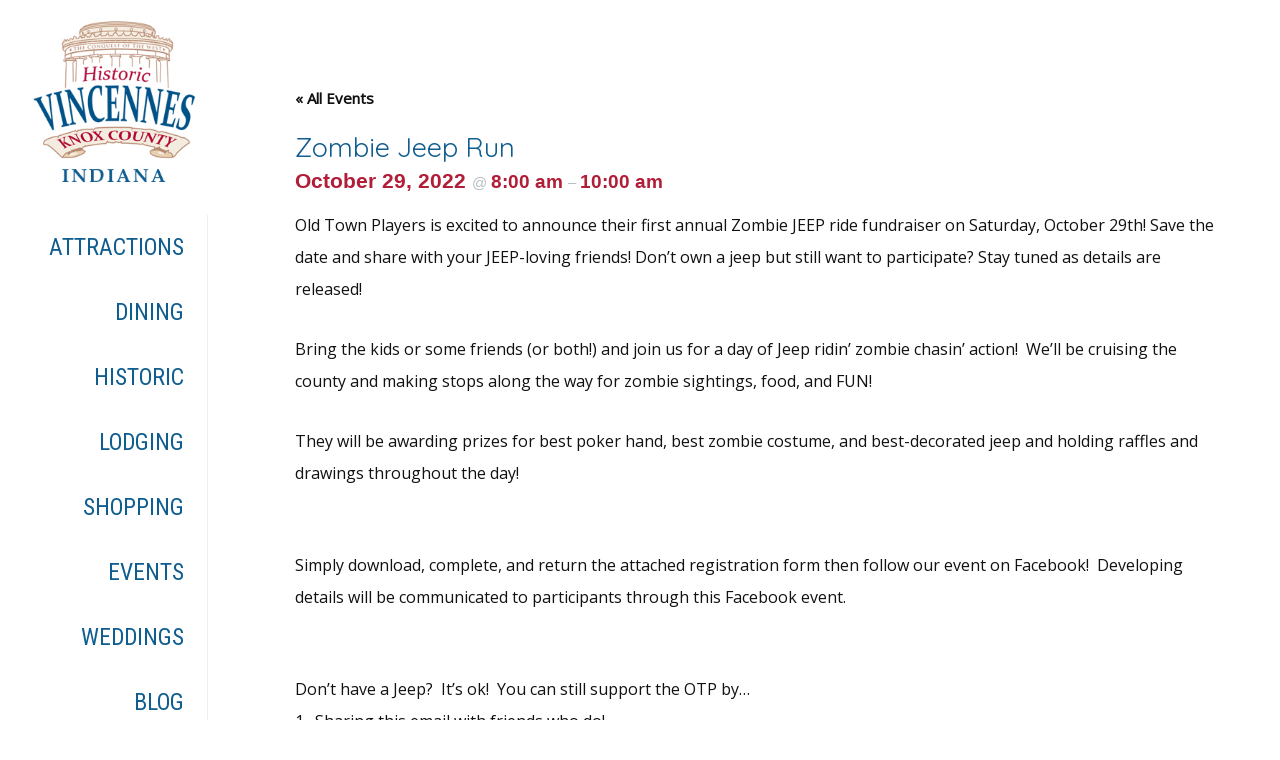

--- FILE ---
content_type: text/css
request_url: https://visitvincennes.org/wp-content/themes/vin2020/assets/css/style.css?ver=0.4
body_size: 34261
content:
@import url("https://fonts.googleapis.com/css?family=Open+Sans|Quicksand");
.has-vin-blue-color { color: #105d8f !important; }

.has-vin-red-color { color: #b21d38 !important; }

.has-vin-gray-blue-color { color: #98b1b8 !important; }

.has-vin-parchment-brown-color { color: #efe3da !important; }

/*fonts*/
.fa-file-word { color: #00a2ed; }

.fa-file-pdf { color: #f00; }

/*Easier breakpoint mixins*/
.has-vin-blue-color { color: #105d8f !important; }

.has-vin-red-color { color: #b21d38 !important; }

.has-vin-gray-blue-color { color: #98b1b8 !important; }

.has-vin-parchment-brown-color { color: #efe3da !important; }

/*fonts*/
.fa-file-word { color: #00a2ed; }

.fa-file-pdf { color: #f00; }

/*Easier breakpoint mixins*/
header.entry-header { position: relative; }

header.entry-header.blog-header { min-height: 150px; margin-top: 0; padding: 10% 5%; background-repeat: no-repeat; background-position: center; background-size: cover; border-radius: 0px 0px 4em 0px; }

h1.page-title { font-size: 3rem; margin-top: 2rem; margin-left: 20px; text-transform: uppercase; padding: 10px 20px; color: white; border: 2px dashed; display: inline-block; background: #98b1b8; font-weight: bold; -webkit-box-shadow: 0 0 0 6px #98b1b8; box-shadow: 0 0 0 6px #98b1b8; z-index: 2; margin: auto; text-shadow: 1px 1px 2px #d1d1d1; }

h1.page-title:first-letter { font-size: 3.5rem; }

.ribbon_wrapper { position: absolute; bottom: 30px; left: 30px; display: inline-block; }

.ribbon_back { background: #105d8f; position: absolute; width: 115%; height: 90%; left: -20px; bottom: -20px; }

.page-title.ast-archive-title { position: relative; }

.ast-advanced-headers div#content.site-content #main.site-main { margin-top: 0px; }

.ast-advanced-headers div#content.site-content #main.site-main article { margin-top: 0px; padding-top: 0px; }

.ast-advanced-headers .ast-advanced-headers-layout-1 .ast-container { background: rgba(255, 255, 255, 0.75); }

.ast-advanced-headers .ast-advanced-headers-layout-1 .ast-advanced-headers-wrap h1.ast-advanced-headers-title { font-weight: bold; display: inline-block; padding: 10px 20px; color: #105d8f; }

.has-vin-blue-color { color: #105d8f !important; }

.has-vin-red-color { color: #b21d38 !important; }

.has-vin-gray-blue-color { color: #98b1b8 !important; }

.has-vin-parchment-brown-color { color: #efe3da !important; }

/*fonts*/
.fa-file-word { color: #00a2ed; }

.fa-file-pdf { color: #f00; }

/*Easier breakpoint mixins*/
#secondary.secondary { margin: 2em 0 2em; padding: 0; border: none; }

#secondary.secondary > div { background: #fff; padding: 20px 20px; margin-right: 10px; }

#secondary.secondary h2.widget-title { font-weight: bold; font-size: 1.2rem; text-transform: uppercase; margin: 5px 0; border-bottom: 1px dashed #b21d38; }

#secondary.secondary ul li { list-style: none; }

#secondary.secondary .search-field { min-width: 240px; max-width: 100%; }

.has-vin-blue-color { color: #105d8f !important; }

.has-vin-red-color { color: #b21d38 !important; }

.has-vin-gray-blue-color { color: #98b1b8 !important; }

.has-vin-parchment-brown-color { color: #efe3da !important; }

/*fonts*/
.fa-file-word { color: #00a2ed; }

.fa-file-pdf { color: #f00; }

/*Easier breakpoint mixins*/
.ast-breadcrumbs-wrapper { font-family: 'Quicksand', sans-serif; text-transform: uppercase; }

@media (min-width: 768px) { .ast-breadcrumbs-wrapper { margin: 10px 0 0px 25px; } }

.ast-breadcrumbs-wrapper .ast-breadcrumbs { color: #105d8f; font-size: 1rem; /* &::after{ content:''; background:rgba($red,0.5); width:120px; height:4px; display:block; } */ }

.ast-breadcrumbs-wrapper .ast-breadcrumbs .trail-end { color: #10aec5; font-weight: bold; }

@media (min-width: 1028px) { .ast-breadcrumbs-wrapper .ast-breadcrumbs { font-size: inherit; } }

.has-vin-blue-color { color: #105d8f !important; }

.has-vin-red-color { color: #b21d38 !important; }

.has-vin-gray-blue-color { color: #98b1b8 !important; }

.has-vin-parchment-brown-color { color: #efe3da !important; }

/*fonts*/
.fa-file-word { color: #00a2ed; }

.fa-file-pdf { color: #f00; }

/*Easier breakpoint mixins*/
h2.entry-title { color: #b21d38; font-family: 'Quicksand', sans-serif !important; }

/* Post listings Styles */
article.archive-listing_image_off .post-content { grid-template-columns: 0 !important; }

.type-attractions .post-content { /*DEFAULT / MOBILE */ background: white; border-bottom: 1px solid #444; display: grid; grid-template-columns: 100%; grid-template-rows: 150px; grid-auto-rows: auto; margin-bottom: 2em; /*TABLET*/ /*DESKTOP*/ }

@media (min-width: 768px) { .type-attractions .post-content { grid-template-columns: 35% 65%; grid-template-rows: 100px 270px; -webkit-box-shadow: 0px 8px 20px 0px rgba(0, 0, 0, 0.25); box-shadow: 0px 8px 20px 0px rgba(0, 0, 0, 0.25); padding-bottom: 0px; } }

@media (min-width: 1028px) { .type-attractions .post-content { grid-template-columns: 40% 60%; grid-template-rows: 90px 260px; min-height: 310px; } }

.type-attractions .post-content .attraction_image { position: relative; display: block; background: #efe3da; grid-column: 1; /*CATEGORY TAG*/ }

@media (min-width: 544px) { .type-attractions .post-content .attraction_image { grid-row: 1; } }

@media (min-width: 768px) { .type-attractions .post-content .attraction_image { height: 100%; width: 100%; grid-row: 1 / 3; } }

.type-attractions .post-content .attraction_image figure { margin: 0 0 1rem; overflow: hidden; height: 100%; position: relative; /* MORE INFO LINK */ }

.type-attractions .post-content .attraction_image figure a:hover img { -webkit-transform: translate(-50%, -50%) scale(1); transform: translate(-50%, -50%) scale(1); }

.type-attractions .post-content .attraction_image figure a:hover div.more_info { visibility: visible; opacity: 100; -webkit-transform: translateY(0px); transform: translateY(0px); }

@media (min-width: 768px) { .type-attractions .post-content .attraction_image figure a img { position: absolute; left: 50%; top: 50%; -webkit-transform: translate(-50%, -50%) scale(1.1); transform: translate(-50%, -50%) scale(1.1); -webkit-backface-visibility: hidden; backface-visibility: hidden; height: 350px; width: auto; max-width: none; -webkit-transition: all 0.3s ease-in-out; transition: all 0.3s ease-in-out; } }

@media (min-width: 1028px) { .type-attractions .post-content .attraction_image figure a img { height: 350px; } }

.type-attractions .post-content .attraction_image figure div.more_info { position: absolute; top: 50%; left: 0; -webkit-transform: translateY(10px); transform: translateY(10px); text-align: center; opacity: 0; visibility: hidden; width: 100%; -webkit-transition: all 0.6s; transition: all 0.6s; z-index: 2; color: #fff; display: inline-block; }

.type-attractions .post-content .attraction_image figure div.more_info span { margin: 0px; padding: 0px; display: inline-block; background: rgba(178, 29, 56, 0.6); padding: 7px 15px; border-radius: 15px; }

.type-attractions .post-content .attraction_image small { position: absolute; right: 20px; top: 10px; background: rgba(16, 93, 143, 0.5); color: white; z-index: 3; padding: 10px; }

.type-attractions .post-content .attraction_title { font-family: 'Quicksand', sans-serif !important; padding: 0px 0px 5px 20px; line-height: 1rem; border-bottom: 1px solid #b21d38; color: #b21d38; align-self: center; grid-row: 2; }

@media (min-width: 768px) { .type-attractions .post-content .attraction_title { grid-row: 1; grid-column: 2; } }

.type-attractions .post-content .attraction_title h3 { margin: 10px 0 10px 0; line-height: 1.3rem; padding-right: 30px; }

.type-attractions .post-content .attraction_title h3 a { font-size: 1.25rem; font-weight: bold; color: #105d8f; }

@media (min-width: 768px) { .type-attractions .post-content .attraction_title h3 a { font-size: 1.5rem; } }

.type-attractions .post-content .attraction_title .details-address { font-size: 0.8em; }

@media (min-width: 768px) { .type-attractions .post-content .attraction_title .details-address { font-size: 15px; } }

.type-attractions .post-content .attraction_title .map_link { position: absolute; right: 12px; top: -8px; text-align: center; }

.type-attractions .post-content .attraction_title .map_link a { color: #d7312d; font-size: 1.15rem; }

.type-attractions .post-content .attraction_title .map_link a .map_text { font-weight: bold; display: none; }

.type-attractions .post-content .attraction_details { background: #d1d1d1; color: #222; grid-area: details; display: -webkit-box; display: -ms-flexbox; display: flex; -webkit-box-orient: vertical; -webkit-box-direction: normal; -ms-flex-direction: column; flex-direction: column; }

.type-attractions .post-content .attraction_details a { color: #222; }

.type-attractions .post-content .attraction_details > * { padding: 5px; -ms-flex-preferred-size: 50%; flex-basis: 50%; }

.type-attractions .post-content .entry-content { display: -webkit-box; display: -ms-flexbox; display: flex; -webkit-box-orient: vertical; -webkit-box-direction: normal; -ms-flex-direction: column; flex-direction: column; grid-row: 3; grid-column: 1; }

@media (min-width: 768px) { .type-attractions .post-content .entry-content { grid-row: 2; grid-column: 2; } }

.type-attractions .post-content .attraction_content { padding: 10px 20px; font-size: 0.9rem; display: -webkit-box; display: -ms-flexbox; display: flex; -webkit-box-orient: vertical; -webkit-box-direction: normal; -ms-flex-direction: column; flex-direction: column; height: 100%; }

.type-attractions .post-content .attraction_content span.read_more { font-weight: bold; text-transform: uppercase; -ms-flex-item-align: end; align-self: flex-end; margin-top: auto; }

.type-attractions .post-content .attraction_hours { padding: 10px; }

.type-attractions .post-content .attraction_footer { padding: 10px 20px; border-top: 1px solid #d1d1d1; background: rgba(152, 177, 184, 0.4); }

.type-attractions .post-content hr.bottom-hr { background-color: rgba(178, 29, 56, 0.36); margin-top: 30px; }

article.ast-article-single { background: #fff; }

@media (min-width: 1028px) { article.ast-article-single { padding: 20px; } }

article.ast-article-single header.entry-header { padding-bottom: 20px; }

@media (min-width: 768px) { article.ast-article-single header.entry-header { margin: 1rem 0 0.5rem 0; } }

article.ast-article-single header.entry-header .entry-title { position: relative; padding-bottom: 0.2rem; margin-bottom: 0.3rem; }

@media (min-width: 768px) { article.ast-article-single header.entry-header .entry-title { font-size: 2rem; } }

@media (min-width: 1028px) { article.ast-article-single header.entry-header .entry-title { font-size: 2.5rem; } }

article.ast-article-single header.entry-header .ast-single-post-order { position: relative; padding-bottom: 10px; }

article.ast-article-single header.entry-header .ast-single-post-order::after { content: ''; background: #105d8f; width: 20%; height: 3px; position: absolute; bottom: 0; left: 0; }

article.ast-article-single .map_link { float: right; font-size: 11px; }

article.ast-article-single h4 { font-weight: bold; margin: 15px 0 8px 0; }

article.ast-article-single h4::after { content: ''; width: 50px; height: 2px; background: #b21d38; display: block; }

article.ast-article-single .card { margin-bottom: 10px; }

article.ast-article-single .card .card-header { font-weight: bold; background: #d1d1d1; padding: 4px 10px; }

article.ast-article-single .card .card-body { padding: 10px 15px; border: 1px solid #d1d1d1; }

article.ast-article-single .ast-breadcrumbs-wrapper { margin: 10px 0; }

article.ast-article-single .single-description .post-thumb-img-content.post-thumb img { float: right; border: 1px solid #105d8f; width: 38%; margin-left: 25px; margin-bottom: 25px; margin-top: -25px; }

.acf-map { width: 100%; height: 400px; border: #105d8f solid 2px; margin: 20px 0; }

.acf-map img { max-width: inherit !important; }

.has-vin-blue-color { color: #105d8f !important; }

.has-vin-red-color { color: #b21d38 !important; }

.has-vin-gray-blue-color { color: #98b1b8 !important; }

.has-vin-parchment-brown-color { color: #efe3da !important; }

/*fonts*/
.fa-file-word { color: #00a2ed; }

.fa-file-pdf { color: #f00; }

/*Easier breakpoint mixins*/
/*EVENTS*/
ul.tribe-related-events h3.tribe-related-events-title { font-size: 1rem; }

div.datepicker-dropdown { background: #fff !important; }

.tribe-mini-calendar { background: #efefef; }

.tribe-mini-calendar thead.tribe-mini-calendar-nav td { background: #b21d38; line-height: 2.5; border-color: #d3d3d3; }

.tribe-mini-calendar thead .tribe-mini-calendar-dayofweek { background: #105d8f; line-height: 1.5; border-color: #d3d3d3; }

.tribe-mini-calendar td { background: #fff; }

.tribe-mini-calendar td.tribe-events-present { background: #b21d38; }

.tribe-mini-calendar td.tribe-events-present span { color: #fff; }

.tribe-mini-calendar .tribe-mini-calendar-no-event { background: #eee; color: #105d8f; }

.tribe-mini-calendar .tribe-mini-calendar-day-link { background: #105d8f; }

.tribe-mini-calendar .tribe-mini-calendar-day-link:hover { background: #b21d38 !important; }

.tribe-mini-calendar .tribe-mini-calendar-day-link:before { left: inherit; }

.tribe-mini-calendar .tribe-events-othermonth { background: #ddd; border-color: #fff; }

.tribe-mini-calendar .tribe-events-othermonth .tribe-mini-calendar-no-event { color: #999; background: #ddd; }

.tribe-mini-calendar .tribe-events-has-events div[id*=daynum-] a:before { bottom: 2px; right: 2px; }

.tribe-mini-calendar-list-wrapper .tribe-mini-calendar-event .tribe-event-image { overflow: hidden; max-height: 150px; -webkit-box-flex: 1; -ms-flex: 1; flex: 1; margin-bottom: 4px; }

.tribe-mini-calendar-list-wrapper .tribe-mini-calendar-event .tribe-event-details { -webkit-box-flex: 4; -ms-flex: 4; flex: 4; line-height: 1.25; padding-bottom: 10px; }

.tribe-mini-calendar-list-wrapper .tribe-mini-calendar-event .tribe-event-details .tribe-events-duration { font-weight: bold; color: #b21d38; font-size: 0.85rem; }

.tribe-mini-calendar-list-wrapper .tribe-mini-calendar-event .tribe-event-details .tribe-events-location { font-size: 0.85rem; font-weight: bold; }

.tribe-mini-calendar-list-wrapper .tribe-mini-calendar-event .tribe-event-details .tribe-events-location a { color: #b21d38; }

.tribe-mini-calendar-list-wrapper .tribe-mini-calendar-event h4.tribe-events-title { line-height: 1; margin-bottom: 6px; }

.tribe-mini-calendar-list-wrapper .tribe-mini-calendar-event .date-block { width: inherit; -webkit-box-flex: 1; -ms-flex: 1; flex: 1; -ms-flex-preferred-size: 50px; flex-basis: 50px; padding: 0px; margin: 0px; display: none; }

.tribe-mini-calendar-list-wrapper .tribe-mini-calendar-event .date-block .list-date { width: 100%; }

.tribe-events-single { /* 	.tribe-events-back { margin-top: -36px; } */ }

.tribe-events-single div.tribe-events-single-event-description.tribe-events-content h4 { font-size: 1.3em !important; }

.tribe-events-single div.tribe-events-single-event-description.tribe-events-content h3 { font-size: 1.5em !important; }

.tribe-events-single div.tribe-events-single-event-description.tribe-events-content ul li { margin-bottom: 5px !important; }

.tribe-events-single .tribe-events-single-event-title { color: #105d8f !important; }

.tribe-events-single .tribe-events-event-image { float: left; margin: 5px 35px 10px 0; }

.tribe-events-single .tribe-events-schedule { margin: 0.5em 0 1em 0; }

.tribe-events-single .tribe-events-schedule h2 { color: #b21d38; }

.tribe-events-single .tribe-events-event-meta { background: rgba(152, 177, 184, 0.25); border-color: #98b1b8; }

.tribe-events-single .tribe-events-meta-group-details { width: inherit; }

.tribe-event-schedule-details { color: #b21d38; }

/*List view*/
.tribe-mini-calendar-event { margin: 0px; padding: 0px; border: 0px; border-bottom: 1px solid #105d8f; display: -webkit-box; display: -ms-flexbox; display: flex; }

.tribe-mini-calendar-event div.list-date { background: #105d8f; margin: 0px 3% 0px 0; border-bottom: 1px solid #10aec5; }

.tribe-mini-calendar-event div.list-date .list-dayname { font-size: 0.5em; background: none; color: white; }

.tribe-mini-calendar-event div.list-date .list-daynumber { font-size: 1.5rem; padding: 5px 0; }

.tribe-mini-calendar-event .tribe-events-duration { font-size: 0.9rem; }

.tribe-mini-calendar-event h2.tribe-events-title { font-family: "Open Sans"; font-size: 1.1rem; padding-top: 3px; }

.tribe-mini-calendar-event h2.tribe-events-title a { color: #b21d38; }

.type-tribe_events:nth-child(even) .tribe-mini-calendar-event { background: rgba(16, 174, 197, 0.2); }

.type-tribe_events:nth-child(even) .tribe-mini-calendar-event h2.tribe-events-title a { color: #105d8f; }

.type-tribe_events:last-of-type .tribe-mini-calendar-event { border: none; }

.type-tribe_events:last-of-type .tribe-mini-calendar-event div.list-date { border: none; }

.tribe-mini-calendar-list-wrapper .type-tribe_events { margin: 0px 0px 0px; }

/*SIDEBAR LIST VIEW*/
.tribe-common-l-container.tribe-events-l-container { padding-top: 10px; }

.tribe-common--breakpoint-medium.tribe-events .tribe-events-l-container { padding-top: 10px; }

/* .tribe-common--breakpoint-medium.tribe-events .tribe-events-calendar-list__event-row>.tribe-common-g-col{
	padding-bottom:10px;
	border-bottom:1px solid #cdcdcd;
} */
/** The Events Calendar Pro Full Stylesheet (Some of these styles may override your current theme's styles) To add your own custom styles, create a stylesheet with the name tribe-events-pro.css in the tribe-events/pro/ directory of your theme. Your new stylesheet will be loaded after our own stylesheet. To replace our stylesheet altogether, you can use the 'tribe_events_pro_stylesheet_url' filter. @package TribeEventsCalendarPro */
.has-vin-blue-color { color: #105d8f !important; }

.has-vin-red-color { color: #b21d38 !important; }

.has-vin-gray-blue-color { color: #98b1b8 !important; }

.has-vin-parchment-brown-color { color: #efe3da !important; }

/*fonts*/
.fa-file-word { color: #00a2ed; }

.fa-file-pdf { color: #f00; }

/*Easier breakpoint mixins*/
/** Presentational classes to separate elements in a list-like view. The 's', 'm' and 'l' suffixes indicate the size of the spacing between the elements: small, medium and large. */
.tribe-section-s { padding: 5px 0; }

.tribe-section-s:first-of-type { padding-top: 0; }

.tribe-section-s:last-of-type { padding-bottom: 0; }

.tribe-section-m { padding: 10px 0; }

.tribe-section-m:first-of-type { padding-top: 0; }

.tribe-section-m:last-of-type { padding-bottom: 0; }

.tribe-section-l { padding: 20px 0; }

.tribe-section-l:first-of-type { padding-top: 0; }

.tribe-section-l:last-of-type { padding-bottom: 0; }

.tribe-events-user-recurrence-toggle { clear: both; display: block; font-size: 12px; font-style: italic; margin-bottom: 15px; text-align: center; }

.tribe-events-user-recurrence-toggle label:hover { cursor: pointer; }

.tribe-events-user-recurrence-toggle input { margin-right: 5px; }

/* = Week Grid Template Styles
   @ Template: Week.php
=============================================*/
/* grid structure */
.tribe-events-grid { border: 1px solid #bbb; -webkit-box-sizing: border-box; box-sizing: border-box; font-size: 12px; margin: 0 auto .6em; position: relative; width: 100%; }

.tribe-events-grid * { -webkit-box-sizing: border-box; box-sizing: border-box; }

.tribe-events-grid .tribe-scroller { height: 500px; overflow: hidden; position: relative; width: 100%; }

.tribe-events-grid .tribe-scroller > .scroller-content { bottom: 0; left: 0; overflow: scroll; overflow-x: hidden; position: absolute; right: 0; top: 0; }

.tribe-events-grid .tribe-scroller > .scroller-content:focus { outline: thin dotted; }

.tribe-events-grid .tribe-scroller > .scroller-content::-webkit-scrollbar { display: none; }

.tribe-events-grid .tribe-scroller > .scroller-pane { background: rgba(0, 0, 0, 0.25); border-radius: 5px; bottom: 0; opacity: .01; position: absolute; right: 0; top: 0; -webkit-transition: .2s; transition: .2s; visibility: hidden\9; /* Target only IE7 and IE8 with this hack */ width: 10px; z-index: 1000; }

.tribe-events-grid .tribe-scroller > .scroller-pane > .scroller-slider { background: #444; background: rgba(0, 0, 0, 0.5); border-radius: 3px; margin: 0 1px; position: relative; }

.tribe-events-grid .tribe-scroller:hover > .scroller-pane, .tribe-events-grid .scroller-pane.active { opacity: .99; visibility: visible\9; /* Target only IE7 and IE8 with this hack */ }

.tribe-events-grid .has-scrollbar > .scroller-content::-webkit-scrollbar { display: block; }

.tribe-events-grid .tribe-grid-content-wrap .column { border-left: 1px solid #bbb; display: inline-block; float: left; text-align: center; vertical-align: top; width: 14.2857%; zoom: 1; }

.tribe-events-grid .type-tribe_events { padding: 4px; }

.tribe-events-grid .type-tribe_events.hentry { -webkit-box-shadow: none; box-shadow: none; }

.tribe-events-grid div[id*='tribe-events-event-'] { visibility: hidden; }

.tribe-events-grid .type-tribe_events h3.entry-title { color: #333; font-size: 12px; height: 100%; letter-spacing: 0; line-height: 1.25; margin: 0; overflow: hidden; padding: 4px 6px; text-align: left; text-transform: none; }

.tribe-events-grid .type-tribe_events a { color: #333; display: block; font-size: 12px; height: 100%; line-height: 1.25; outline: none; overflow: hidden; padding: 0; width: 100%; }

.tribe-events-grid .tribe-grid-content-wrap .column { position: relative; }

/* grid header */
.tribe-grid-header { background-color: #ddd; border-bottom: 1px solid #bbb; }

.tribe-grid-header .column { letter-spacing: 1px; padding: 1em 0; text-align: center; text-transform: uppercase; }

.tribe-grid-header .column a { color: #333; font-weight: bold; }

/* columns & structure */
.tribe-week-grid-wrapper { height: 500px; overflow-y: scroll; position: relative; }

.scroller-pane.flashed { opacity: .99; visibility: visible\9; /* Target only IE7 and IE8 with this hack */ }

.tribe-grid-body { overflow: visible; position: relative; }

.tribe-grid-body .tribe-events-week-hourly-single { margin: 4px; }

.tribe-grid-body .type-tribe_events { height: 100%; width: 100%; }

.tribe-grid-body div[id*='tribe-events-event-'] { font-weight: bold; line-height: 1.25; position: absolute; width: 94%; z-index: 3; }

.tribe-grid-body div[id*='tribe-events-event-']:hover { z-index: 4; background: rgba(221, 221, 221, 0.9); border-color: #aaa; }

.tribe-week-grid-hours { background-color: #fff; position: relative; z-index: 20; }

.tribe-events-grid .column.first, .tribe-week-grid-hours { border-left: 0; float: left; margin-right: -40px; width: 40px; }

.tribe-events-grid .column.first div, .tribe-week-grid-hours div { font-size: 10px; font-weight: bold; height: 60px; line-height: 1.25; position: relative; text-align: center; text-transform: uppercase; }

.tribe-grid-content-wrap { float: left; padding-left: 40px; width: 100%; }

.tribe-grid-allday .tribe-events-week-allday-single, .tribe-grid-body .tribe-events-week-hourly-single { background-color: #e6e6e6; background-color: rgba(221, 221, 221, 0.75); border: 1px solid #ccc; border-radius: 3px; cursor: pointer; width: 100%; }

.tribe-grid-allday .column { padding: 4px; }

.tribe-grid-allday .tribe-events-week-allday-single:hover, .tribe-grid-body .type-tribe_events .tribe-events-week-hourly-single:hover { background-color: #e2e2e2; background-color: rgba(221, 221, 221, 0.85); }

/* All day */
.tribe-grid-allday { background-color: #f9f9f9; border-bottom: 1px solid #bbb; position: relative; }

.tribe-grid-allday .column { min-height: 60px; }

.tribe-grid-allday .column.first { top: 0; }

.tribe-grid-allday .type-tribe_events { margin: 0; position: relative; }

.tribe-grid-allday .type-tribe_events h3.entry-title { padding: 0; /* Truncated all day titles */ }

.tribe-grid-allday .type-tribe_events h3.entry-title a.url { display: inline-block; overflow: hidden; padding: 8px 6px; position: relative; text-overflow: ellipsis; white-space: nowrap; z-index: 1; zoom: 1; }

.tribe-grid-allday .type-tribe_events.tribe-dayspan2 > div { width: 200%; }

.tribe-grid-allday .type-tribe_events.tribe-dayspan3 > div { width: 300%; }

.tribe-grid-allday .type-tribe_events.tribe-dayspan4 > div { width: 400%; }

.tribe-grid-allday .type-tribe_events.tribe-dayspan5 > div { width: 500%; }

.tribe-grid-allday .type-tribe_events.tribe-dayspan6 > div { width: 600%; }

.tribe-grid-allday .type-tribe_events.tribe-dayspan7 > div { width: 700%; }

/* Tooltip */
.tribe-events-grid div[id*='tribe-events-tooltip-'] { text-align: left; }

.tribe-week-grid-wrapper div[id*='tribe-events-tooltip-'] { cursor: default !important; }

.tribe-grid-body .tribe-events-tooltip .tribe-events-event-body { position: relative; }

.tribe-grid-body .tribe-events-tooltip .tribe-events-arrow { background-position: -33px 0; bottom: auto; height: 18px; left: -11px; top: 6px; width: 11px; }

.tribe-grid-body .tribe-events-right .tribe-events-tooltip .tribe-events-arrow { background-position: -20px 0; left: auto; right: -11px; }

/* Specific Classes */
.tribe-events-grid .tribe-grid-header .tribe-week-today { background-color: #666; color: #fff; }

/* Week view grid background */
.tribe-week-grid-outer-wrap { position: relative; z-index: 2; }

.tribe-week-grid-inner-wrap { position: absolute; width: 100%; }

.tribe-week-grid-block { height: 60px; margin: 0; padding: 0; }

.tribe-week-grid-block div { border-bottom: 1px dotted #ddd; border-top: 1px solid #ddd; height: 30px; margin-bottom: 30px; }

/* = Photo View Template Styles
   @ Template: Photo.php
=============================================*/
.tribe-events-photo-grid-sizer { width: 32%; }

/* CSS3 Transitions */
#tribe-events-content.tribe-events-list { padding: 1px 0; }

.tribe-events-photo-gutter-sizer { width: 2%; }

.isotope, .isotope .isotope-item { -webkit-transition-duration: .2s; transition-duration: .2s; }

#tribe-events-photo-events { -webkit-transition-property: height; transition-property: height; }

#tribe-events-photo-events.isotope { opacity: 0; }

#tribe-events-photo-events .isotope-item { -webkit-transition: .2s ease-in; transition: .2s ease-in; }

#tribe-events-photo-events.photo-hidden { opacity: 0; }

#tribe-events-photo-events .tribe-events-photo-event { border-bottom: 0; -webkit-box-sizing: border-box; box-sizing: border-box; margin-bottom: 20px; padding: 0; width: 32%; }

#tribe-events-photo-events .tribe-events-photo-event:before, #tribe-events-photo-events .tribe-events-photo-event:after { content: ''; display: table; }

#tribe-events-photo-events .tribe-events-photo-event:after { clear: both; }

#tribe-events-photo-events .tribe-event-featured .tribe-events-photo-event-wrap { color: #eee; }

#tribe-events-photo-events .tribe-event-featured .tribe-events-list-event-title { margin-top: 0; }

#tribe-events-photo-events .tribe-event-featured .tribe-events-event-image { margin: 0; }

.tribe-events-venue-widget .tribe-event-featured { background: #b21d38 !important; }

.tribe-events-venue-widget .tribe-event-featured .tribe-event-title a, .tribe-events-venue-widget .tribe-event-featured .tribe-events-title a, .tribe-events-venue-widget .tribe-event-featured .tribe-events-list-event-title a { color: #fff; }

.tribe-events-venue-widget .tribe-event-featured .tribe-events-duration, .tribe-events-venue-widget .tribe-event-featured .tribe-events-event-meta { color: rgba(255, 255, 255, 0.9) !important; font-weight: normal; }

.tribe-events-venue-widget .tribe-event-featured .tribe-events-content { color: rgba(255, 255, 255, 0.9) !important; }

.tribe-events-venue-widget .tribe-event-featured a { color: rgba(255, 255, 255, 0.7); }

.tribe-events-venue-widget .tribe-event-featured a:active, .tribe-events-venue-widget .tribe-event-featured a:hover { color: rgba(255, 255, 255, 0.9); }

.tribe-events-venue-widget ol li { list-style: none; margin-bottom: .5rem; }

.tribe-events-venue-widget .tribe-list-widget { margin-left: 0; }

.tribe-events-venue-widget .type-tribe_events { border: 0; border-bottom: 1px dotted #2f2f2f; padding-bottom: 10px; margin-bottom: 5px; padding: 0; }

.tribe-events-venue-widget .tribe-venue-widget-list { font-size: 13px; line-height: 1.6; }

.tribe-events-venue-widget .tribe-event-title { font-size: 14px; font-weight: bold; line-height: 18px; margin-top: 0; margin-bottom: 10px; padding-top: .75em; }

.tribe-events-venue-widget .duration { font-weight: bold; }

.tribe-events-venue-widget .tribe-event-featured { background: #b21d38; padding-bottom: .75em; }

.tribe-events-venue-widget .tribe-event-featured .tribe-event-image { margin-left: -1.5em; margin-right: -1.5em; }

.type-tribe_events.tribe-events-photo-event .tribe-events-photo-event-wrap { border: 1px solid #eee; border-bottom: 1px solid #ddd; }

/** This prevents Isotope conflicting not showing events We need to use !important here because we have no control over how Isotope creates the opacity on their script, which requires the usage of !important. */
.tribe-mobile #tribe-events-photo-events, .tribe-mobile #tribe-events-photo-events.photo-hidden { opacity: 1 !important; }

.photo-loader { left: 50%; position: absolute; top: 200px; }

/* Tile Styling */
.tribe-events-photo-event { padding: 4%; position: relative; -webkit-transition: .1s ease-in; transition: .1s ease-in; }

.tribe-events-photo-event-wrap { background: #fafafa; }

.tribe-events-photo-event-wrap:hover { background: #fff; -webkit-box-shadow: rgba(0, 0, 0, 0.1) 0 0 10px; box-shadow: rgba(0, 0, 0, 0.1) 0 0 10px; }

.tribe-event-featured .tribe-events-photo-event-wrap { background: #b21d38; color: white; }

.tribe-event-featured .tribe-events-photo-event-wrap a { color: white; }

.tribe-events-list .tribe-events-loop .tribe-events-photo-event .entry-title a { -webkit-transition: .2s ease-in; transition: .2s ease-in; }

.tribe-events-list .tribe-events-loop .tribe-events-photo-event .tribe-events-event-image { float: none; margin: 0; width: 100%; }

.tribe-events-list .tribe-events-loop .tribe-events-photo-event .tribe-events-event-cost { display: none; }

.tribe-events-list .tribe-events-loop .tribe-events-photo-event .date-divider { padding: 0 5px; }

.tribe-events-list .tribe-events-loop .tribe-events-photo-event .tribe-events-event-details { float: none; padding: 15px; word-wrap: break-word; }

.tribe-events-list .tribe-events-loop .tribe-events-photo-event .tribe-events-list-event-description { float: none; margin-top: 10px; }

.tribe-events-list .tribe-events-loop .tribe-events-photo-event .tribe-events-event-meta .recurringinfo { display: block; margin: 8px 0 0; }

.tribe-events-list .tribe-events-loop .type-tribe_events .tribe-events-event-meta { margin: 0 0 8px 0; padding-right: 0; }

.tribe-events-photo #tribe-events-content .tribe-events-list-event-description p, .tribe-events-loop .tribe-events-photo-event .time-details { margin-bottom: 0; }

.tribe-events-photo #tribe-events-content .tribe-events-list-event-description p { line-height: 1.45; }

.tribe-events-photo #tribe-events-content .tribe-events-list-event-description p.tribe-event-categories { font-size: 13px; margin-top: 1em; }

.tribe-events-loop .tribe-events-photo-event .recurringinfo .tribe-events-divider { display: none; }

.tribe-events-list #tribe-events-photo-events .tribe-events-event-details .tribe-events-list-event-title { font-size: 1.2em; line-height: 1.2; margin-bottom: 10px; padding-right: 0; }

.tribe-events-photo .tribe-events-ical { clear: both; }

/* = Map View Template Styles
   @ Template: Map.php
=============================================*/
#tribe-geo-map-wrapper { background: #eee; border: 1px solid #ddd; margin-bottom: 20px; padding: 2px; position: relative; z-index: 2; }

#tribe-geo-map { height: 400px; position: relative; width: 100%; z-index: 3; }

#tribe-geo-map label { display: inline; width: auto; }

#tribe-geo-map img { max-width: none; }

#tribe-geo-options { background: #fff; border: 1px solid #b9b9b9; margin-top: 12px; padding: 10px; position: absolute; top: auto; z-index: 9999; }

#tribe-geo-options:before, #tribe-geo-options:after { border-bottom: 8px solid #b9b9b9; border-left: 8px solid transparent; border-right: 8px solid transparent; content: ''; height: 0; left: 10px; position: absolute; top: -9px; width: 0; z-index: 9999; }

#tribe-geo-options:after { border-bottom-color: #fff; top: -8px; }

.tribe-bar-collapse #tribe-geo-options { left: auto; position: relative; top: auto; }

.tribe-bar-collapse #tribe-geo-options:before, .tribe-bar-collapse #tribe-geo-options:after { display: none; }

/* tribe geo location option links (displayed when multiple locations found) */
#tribe-geo-results .tribe-events-map-event-title, #tribe-geo-options .tribe-events-map-event-title { color: #222; font-size: 18px; font-weight: bold; line-height: 1em; margin: 0 0 6px; padding: 0; }

#tribe-geo-options { display: none; margin-bottom: 20px; }

.tribe-geo-option-link { border-bottom: 1px solid #eee; color: #444; display: block; padding: 3px 6px; text-decoration: none; -webkit-transition: .1s ease-in-out; transition: .1s ease-in-out; }

.tribe-geo-option-link:hover { background: #f5f5f5; }

.tribe-geo-option-link:hover, .tribe-geo-option-link:focus { text-decoration: none; }

.tribe-option-loaded, .tribe-geo-option-link.tribe-option-loaded:hover { background: #666; color: #fff; }

.tribe-bar-collapse .tribe-geo-option-link { padding: 10px; }

.timer { color: red; margin: 20px 0; text-align: center; width: 100%; }

#tribe-geo-results .tribe-event-featured { background: #b21d38 !important; }

#tribe-geo-results .tribe-event-featured .tribe-event-title a, #tribe-geo-results .tribe-event-featured .tribe-events-title a, #tribe-geo-results .tribe-event-featured .tribe-events-list-event-title a { color: #fff; }

#tribe-geo-results .tribe-event-featured .tribe-events-duration, #tribe-geo-results .tribe-event-featured .tribe-events-event-meta { color: rgba(255, 255, 255, 0.9) !important; font-weight: normal; }

#tribe-geo-results .tribe-event-featured .tribe-events-content { color: rgba(255, 255, 255, 0.9) !important; }

#tribe-geo-results .tribe-event-featured a { color: rgba(255, 255, 255, 0.7); }

#tribe-geo-results .tribe-event-featured a:active, #tribe-geo-results .tribe-event-featured a:hover { color: rgba(255, 255, 255, 0.9); }

#tribe-geo-results #tribe_events_filters_wrapper { display: none; }

#tribe-geo-results #tribe-events-content { float: none; width: 100%; }

#tribe-geo-results .tribe-event-featured .tribe-events-map-event-title { margin-top: 1.5rem; }

.tribe-events-distance { background-color: #666; border-radius: 3px; color: #fff; display: inline-block; font-size: 14px; font-weight: bold; margin: 2.5em 0 1em 0; padding: 6px 10px; }

/* = View Loading / Pagination Styles
   @ Template: Map.php & Photo.php
=============================================*/
#tribe-geo-loading { background: rgba(255, 255, 255, 0.2); background: #fff; display: none; height: 100%; left: 0; position: absolute; top: 0; -webkit-transition: all 1s linear; transition: all 1s linear; width: 100%; z-index: 4; }

#tribe-geo-loading img { left: 50%; margin: -16px 0 0 -16px; position: absolute; top: 50%; }

/* = Single Venue Template Styles (Pro Version)
   @ Template: single-venue.php
=============================================*/
.tribe-events-venue .tribe-events-map-wrap { background: #eee; border: 1px solid #ddd; border-radius: 3px; float: right; margin: 5px 0 30px 30px; padding: 5px; width: 50%; }

.tribe-events-venue h3.tribe-events-upcoming { font-size: 1.3em; margin-bottom: 30px; }

.tribe-events-venue .tribe-events-user-recurrence-toggle { display: none; }

.tribe-events-venue .tribe-events-event-meta { border: 0; }

.tribe-events-venue .tribe-events-venue-meta { border-bottom: 1px solid #ddd; margin: 0 0 30px 0; padding: 0 0 30px 0; }

#tribe-events-content.tribe-events-venue { padding: 0; }

.tribe-events-venue-meta h2.entry-title { display: inline; font-size: 1.4em; line-height: 1.4; margin: 0; padding: 0; }

.tribe-events-venue-meta address { font-style: normal; font-weight: bold; margin: 0; }

.tribe-events-venue address.venue-address { display: block; }

.tribe-events-venue address.venue-address span { line-height: 1; margin: 5px 0; }

.tribe-events-venue address.venue-address span.tel, .tribe-events-venue address.venue-address span.url { display: block; }

.tribe-events-venue .tribe-venue-description { margin: 3% 0 0; }

/* = Single Organizer Template Styles (Pro Version)
   @ Template: Single_Organizer.php
=============================================*/
#tribe-events-content.tribe-events-organizer { padding: 0; }

.single-tribe_organizer .tribe_organizer h2.entry-title { font-size: 1.6em; margin: 0 0 .5em 0; padding: 0; }

.tribe-events-organizer .tribe-events-event-meta { border: 0; }

.tribe-events-organizer .tribe-events-organizer-meta { border-bottom: 1px solid #ddd; margin-bottom: 30px; padding-bottom: 30px; }

.tribe-events-organizer address.organizer-address { font-style: normal; font-weight: bold; margin-bottom: 1.25em; word-wrap: break-word; }

.tribe-events-organizer address.organizer-address span { line-height: 1; white-space: pre; }

.tribe-events-organizer .tribe-organizer-description { margin-bottom: 1em; }

.tribe-events-organizer .tribe-events-divider { margin: 0 10px; }

.tribe-events-organizer .tribe-events-user-recurrence-toggle { display: none; }

/* = Related Events
   @ Template: Single_Event.php
=============================================*/
.related-events-title { font-size: 18px; line-height: 1.4; }

ul.related-events { display: block; margin: 0; }

ul.related-events li { display: block; float: left; list-style-type: none; min-width: 160px; position: relative; vertical-align: text-bottom; }

.related-event-date { font-size: .75em; text-transform: uppercase; }

.tribe-events-related-events-title { font-size: 1.4em; margin-bottom: 2%; }

.tribe-events-single ul.tribe-related-events, .post .tribe-events-single ul.tribe-related-events { border: none; margin: 0 0 8% 0; padding: 0; }

.tribe-events-single ul.tribe-related-events li { background: #fafafa; border: 1px solid #eee; border-radius: 3px; -webkit-box-sizing: border-box; box-sizing: border-box; float: left; font-size: .9em; font-weight: normal; list-style: none; margin: 0 4% 2% 0; padding: 0; width: 29.3333%; }

.tribe-events-single ul.tribe-related-events li .date-divider { padding: 0 5px; }

.tribe-events-single ul.tribe-related-events li .tribe-related-event-info { padding: 8%; }

.tribe-events-single ul.tribe-related-events .tribe-related-events-thumbnail img { border: none; height: auto; margin: 0; max-width: 100%; padding: 0; width: 100%; }

.tribe-events-single ul.tribe-related-events .tribe-related-events-title { font-size: 16px; line-height: 1.5; margin: 0 0 10px 0; }

.tribe-events-single ul.tribe-related-events .recurringinfo { display: block; margin: 4% 0; }

.tribe-events-single ul.tribe-related-events .recurringinfo .tribe-events-divider { display: none; }

/* = Events Calendar Widget Styles (Sidebar)
   @ Template: widgets/list-widget.php
=============================================*/
.tribe-mini-calendar-list-wrapper .type-tribe_events { margin: 0; padding: 0; }

.tribe-mini-calendar-list-wrapper .tribe-event-featured, .tribe-events-adv-list-widget .tribe-event-featured { background: #b21d38 !important; }

.tribe-mini-calendar-list-wrapper .tribe-event-featured .tribe-event-title a, .tribe-mini-calendar-list-wrapper .tribe-event-featured .tribe-events-title a, .tribe-mini-calendar-list-wrapper .tribe-event-featured .tribe-events-list-event-title a, .tribe-events-adv-list-widget .tribe-event-featured .tribe-event-title a, .tribe-events-adv-list-widget .tribe-event-featured .tribe-events-title a, .tribe-events-adv-list-widget .tribe-event-featured .tribe-events-list-event-title a { color: #fff; }

.tribe-mini-calendar-list-wrapper .tribe-event-featured .tribe-events-duration, .tribe-mini-calendar-list-wrapper .tribe-event-featured .tribe-events-event-meta, .tribe-events-adv-list-widget .tribe-event-featured .tribe-events-duration, .tribe-events-adv-list-widget .tribe-event-featured .tribe-events-event-meta { color: rgba(255, 255, 255, 0.9) !important; font-weight: normal; }

.tribe-mini-calendar-list-wrapper .tribe-event-featured .tribe-events-content, .tribe-events-adv-list-widget .tribe-event-featured .tribe-events-content { color: rgba(255, 255, 255, 0.9) !important; }

.tribe-mini-calendar-list-wrapper .tribe-event-featured a, .tribe-events-adv-list-widget .tribe-event-featured a { color: rgba(255, 255, 255, 0.7); }

.tribe-mini-calendar-list-wrapper .tribe-event-featured a:active, .tribe-mini-calendar-list-wrapper .tribe-event-featured a:hover, .tribe-events-adv-list-widget .tribe-event-featured a:active, .tribe-events-adv-list-widget .tribe-event-featured a:hover { color: rgba(255, 255, 255, 0.9); }

.tribe-mini-calendar-list-wrapper ol li, .tribe-events-adv-list-widget ol li { list-style: none; margin-bottom: 30px; }

.tribe-mini-calendar-list-wrapper .tribe-venue, .tribe-events-adv-list-widget .tribe-venue { display: block; margin-top: 10px; }

.tribe-mini-calendar-list-wrapper .tribe-events-organizer:empty, .tribe-mini-calendar-list-wrapper .tribe-events-location:empty, .tribe-events-adv-list-widget .tribe-events-organizer:empty, .tribe-events-adv-list-widget .tribe-events-location:empty { display: none; }

.tribe-mini-calendar-list-wrapper .list-info, .tribe-events-adv-list-widget .list-info { margin-bottom: 0px; }

.tribe-mini-calendar-list-wrapper .tribe-organizer, .tribe-events-adv-list-widget .tribe-organizer { display: block; }

.tribe-mini-calendar-list-wrapper .tribe-events-event-cost, .tribe-events-adv-list-widget .tribe-events-event-cost { display: inline; }

.tribe-mini-calendar-list-wrapper .duration, .tribe-events-adv-list-widget .duration { display: inline; }

.tribe-mini-calendar-list-wrapper .event-is-recurring .tribe-events-divider, .tribe-events-adv-list-widget .event-is-recurring .tribe-events-divider { display: none; }

.tribe-mini-calendar-list-wrapper .event-is-recurring, .tribe-events-adv-list-widget .event-is-recurring { color: inherit; }

.tribe-mini-calendar-list-wrapper .type-tribe_events, .tribe-events-adv-list-widget .type-tribe_events { margin: 0 0 .25rem 0; padding: 0; }

.tribe-mini-calendar-list-wrapper .tribe-event-title, .tribe-events-adv-list-widget .tribe-event-title { margin-top: .75rem; }

.tribe-mini-calendar-list-wrapper .tribe-event-featured, .tribe-events-adv-list-widget .tribe-event-featured { border-bottom: 1px dotted #2f2f2f; margin: .75rem 0; }

.tribe-mini-calendar-list-wrapper .tribe-event-featured:first-of-type, .tribe-events-adv-list-widget .tribe-event-featured:first-of-type { margin-top: 0; }

.tribe-mini-calendar-list-wrapper .tribe-event-featured:last-of-type, .tribe-events-adv-list-widget .tribe-event-featured:last-of-type { border-bottom: 0; }

.tribe-mini-calendar-list-wrapper .tribe-event-featured .list-date, .tribe-events-adv-list-widget .tribe-event-featured .list-date { display: none; }

.tribe-mini-calendar-list-wrapper .tribe-event-featured .list-info, .tribe-events-adv-list-widget .tribe-event-featured .list-info { display: block; padding: 0 1.5rem; width: 100%; }

.tribe-mini-calendar-list-wrapper .tribe-event-featured .tribe-mini-calendar-event, .tribe-events-adv-list-widget .tribe-event-featured .tribe-mini-calendar-event { background: #b21d38; border: 0; margin-bottom: 0; padding-bottom: 0px; padding: 10px 15px; }

.tribe-mini-calendar-list-wrapper .tribe-event-featured .tribe-mini-calendar-event .tribe-event-image, .tribe-events-adv-list-widget .tribe-event-featured .tribe-mini-calendar-event .tribe-event-image { line-height: 0; overflow: hidden; }

.tribe-mini-calendar-list-wrapper .tribe-event-featured .tribe-mini-calendar-event .list-info, .tribe-events-adv-list-widget .tribe-event-featured .tribe-mini-calendar-event .list-info { margin-bottom: 0; }

.tribe-mini-calendar-list-wrapper .tribe-event-featured .tribe-mini-calendar-event .tribe-events-details, .tribe-events-adv-list-widget .tribe-event-featured .tribe-mini-calendar-event .tribe-events-details { color: rgba(255, 255, 255, 0.9); }

.tribe-mini-calendar-list-wrapper .tribe-event-featured .tribe-mini-calendar-event .tribe-events-title a, .tribe-events-adv-list-widget .tribe-event-featured .tribe-mini-calendar-event .tribe-events-title a { color: white; }

.tribe-mini-calendar-list-wrapper .tribe-event-featured .tribe-mini-calendar-event .tribe-events-title a:hover, .tribe-events-adv-list-widget .tribe-event-featured .tribe-mini-calendar-event .tribe-events-title a:hover { color: rgba(255, 255, 255, 0.9); }

/* = Events Countdown Widget
   @ Template: widgets/countdown-widget.php
=============================================*/
.tribe-countdown-timer span.tribe-countdown-seconds, .tribe-countdown-timer span.format, .tribe-countdown-timer h3.tribe-countdown-complete { display: none; }

div.tribe-countdown-timer { line-height: 1.5em; min-height: 60px; padding-top: 10px; text-align: center; }

div.tribe-countdown-number { color: #000; float: left; font-size: 2.4em; }

span.tribe-countdown-under { color: #666; font-size: 10px; font-weight: 500; text-transform: uppercase; }

div.tribe-countdown-colon { color: #666; float: left; font-size: 1.5em; padding: 0 4px; }

div.tribe-countdown-right { float: left; }

div.tribe-countdown-text { clear: both; margin: 0 0 10px 0; }

/* Twenty Thirteen compat
========================================================================== */
.tribe-events-week.tribe-theme-twentythirteen .tribe-grid-content-wrap .hentry { padding: 4px; }

/* Twenty Thirteen Footer Widget */
.tribe-theme-twentythirteen #secondary div.tribe-countdown-number, .tribe-theme-twentyfourteen #primary-sidebar div.tribe-countdown-number, .tribe-theme-twentyfourteen #footer-sidebar div.tribe-countdown-number { color: #fff; text-shadow: 1px 1px #000; }

.tribe-theme-twentythirteen #secondary span.tribe-countdown-under { color: #fff; }

/* Twenty Fourteen Compat
========================================================================== */
.tribe-theme-twentyfourteen #primary-sidebar div.tribe-countdown-number { font-size: 24px; }

.tribe-theme-twentyfourteen .widget .tribe-mini-calendar-event .list-info h2 { font-size: 14px; }

/* Twenty Fifteen Compat
========================================================================== */
.tribe-theme-twentyfifteen .tribe-events-adv-list-widget .type-tribe_events.hentry { -webkit-box-shadow: none; box-shadow: none; margin-left: 0; margin-right: 0; }

.tribe-theme-twentyfifteen .tribe-events-adv-list-widget .tribe-mini-calendar-event { border-bottom: 0; }

.tribe-theme-twentyfifteen .tribe-events-venue-widget .hentry { -webkit-box-shadow: none; box-shadow: none; display: inline-block; margin-left: 0; margin-right: 0; }

.tribe-theme-twentyfifteen .tribe-events-venue-widget .hentry .entry-title { font-size: 1.2em; }

.tribe-theme-twentyfifteen .tribe-venue-widget-wrapper ul.tribe-venue-widget-list { list-style-type: none; }

.tribe-theme-twentyfifteen .tribe-venue-widget-wrapper h4 { font-size: 14px; }

.tribe-theme-twentyfifteen .tribe-venue-widget-wrapper .date-start, .tribe-theme-twentyfifteen .tribe-venue-widget-wrapper .date-end, .tribe-theme-twentyfifteen .tribe-venue-widget-wrapper .end-time, .tribe-theme-twentyfifteen .tribe-venue-widget-wrapper .tribe-events-event-cost { font-size: 13px; }

.tribe-theme-twentyfifteen .tribe-venue-widget-wrapper .date-end { display: block; }

.tribe-theme-twentyfifteen #tribe-events-content.tribe-events-photo #tribe-events-photo-events .tribe-events-list-event-title { line-height: 1.2; }

.tribe-theme-twentyfifteen #tribe-events-content.tribe-events-photo #tribe-events-photo-events .tribe-events-list-event-title a { border: 0; text-decoration: none; }

.tribe-theme-twentyfifteen #tribe-events-content.tribe-events-photo #tribe-events-photo-events .tribe-events-event-meta { line-height: 1.2; margin: 10px 0; }

.tribe-theme-twentyfifteen #tribe-events-content.tribe-events-photo #tribe-events-photo-events .tribe-events-list-photo-description { font-size: .9em; line-height: 1.5; }

.tribe-theme-twentyfifteen #tribe-events .tribe-events-venue-meta .tribe-events-event-meta { font-size: 14px; line-height: 1.3; margin-top: 10px; }

.tribe-theme-twentyfifteen #tribe-events .tribe-events-venue-meta .tribe-events-map-wrap { margin-bottom: 20px; }

.tribe-theme-twentyfifteen #tribe-events .tribe-events-venue-meta .tribe-events-event-meta .venue-address .location { display: block; margin: 10px 0 5px; }

.tribe-theme-twentyfifteen #tribe-events .tribe-events-venue-meta .tribe-events-event-meta .venue-address .tel { margin: 5px 0 8px; }

.tribe-theme-twentyfifteen #tribe-events .tribe-events-venue-meta .tribe-venue-description { clear: both; display: block; float: left; padding-left: 0; padding-right: 0; }

.tribe-theme-twentyfifteen.single-tribe_events #tribe-events .tribe-events-venue-meta { float: left; }

@media screen and (min-width: 59.6875em) { .tribe-theme-twentyfifteen .tribe-events-countdown-widget div.tribe-countdown-number { font-size: 2.1em; } }

/* Twenty Sixteen Compat
========================================================================== */
.tribe-theme-twentysixteen .tribe-grid-body div[id*='tribe-events-event-'] { z-index: 80; }

.tribe-theme-twentysixteen .tribe-grid-body div[id*='tribe-events-event-']:hover { z-index: 81; }

.tribe-theme-twentysixteen .tribe-grid-body .tribe-events-tooltip p:last-child { margin-bottom: 0; }

.tribe-theme-twentysixteen .tribe-events-grid a:hover { color: white; }

.tribe-theme-twentysixteen .tribe-venue-widget-list { margin-left: 0; list-style: none; }

.tribe-theme-twentysixteen .tribe-events-list-photo-description ul, .tribe-theme-twentysixteen .tribe-events-list-photo-description ol { margin-left: 1.25em; }

.tribe-theme-twentysixteen .tribe-events-list-photo-description { width: 100%; }

.tribe-events-list-photo-description { width: 100%; }

/* Twenty Seventeen Compat
========================================================================== */
.tribe-mini-calendar-list-wrapper .tribe-event-featured .tribe-mini-calendar-event a, .tribe-events-adv-list-widget .tribe-event-featured .tribe-mini-calendar-event a { -webkit-box-shadow: none; box-shadow: none; }

/* = Events Venue Widget
   @ Template: widgets/venue-widget.php
=============================================*/
.tribe-venue-widget-venue { margin-bottom: 20px; }

.tribe-venue-widget-venue .tribe-venue-widget-venue-name a { font-weight: bold; }

.tribe-venue-widget-list .tribe-events-event-schedule-details { display: inline; font-weight: bold; }

.tribe-venue-widget-list .entry-title { margin: 0 0 5px; }

.tribe-venue-widget-list .type-tribe_events { margin-bottom: 10px; padding-bottom: 15px; }

.tribe-venue-widget-thumbnail { margin: 10px 0 20px 0; }

.tribe-venue-widget-thumbnail img { display: block; height: auto; max-width: 100%; }

/* = Events Calendar Tribe Bar Styles
=============================================*/
.tribe-events-uses-geolocation .tribe-bar-date-filter, .tribe-events-uses-geolocation .tribe-bar-search-filter, .tribe-bar-geoloc-filter, .tribe-events-uses-geolocation .tribe-bar-submit { float: left; margin-bottom: 0; padding: 15px; width: 25%; }

.tribe-events-uses-geolocation .tribe-bar-submit { margin-left: 0; }

.tribe-events-uses-geolocation .tribe-bar-mini .tribe-bar-date-filter { padding: 10px; }

.tribe-events-uses-geolocation .tribe-bar-mini .tribe-bar-search-filter { padding: 10px; }

.tribe-events-uses-geolocation .tribe-bar-mini .tribe-bar-submit { padding: 10px; }

.tribe-bar-mini .tribe-bar-geoloc-filter { padding: 10px; }

.tribe-events-shortcode .tribe-bar-search-filter { width: 25%; }

.tribe-events-shortcode .tribe-bar-submit { float: left; margin-bottom: 0; margin-left: 0; padding: 10px; width: 25%; }

/* = "Month View" Generated from [tribe_events] Shortcode
=========================================================*/
.tribe-events-shortcode .tribe-events-month table .type-tribe_events { border-bottom: 1px solid #e7e7e7; margin: 0 5%; padding: 6px 8px; }

.tribe-events-shortcode .tribe-events-month table .tribe-events-last { border-bottom: 0; }

.has-vin-blue-color { color: #105d8f !important; }

.has-vin-red-color { color: #b21d38 !important; }

.has-vin-gray-blue-color { color: #98b1b8 !important; }

.has-vin-parchment-brown-color { color: #efe3da !important; }

/*fonts*/
.fa-file-word { color: #00a2ed; }

.fa-file-pdf { color: #f00; }

/*Easier breakpoint mixins*/
.cta-footer-bar { background: #bcccd1; }

@media (min-width: 544px) { .cta-footer-bar { padding: 0px; margin: 0 inherit; } }

.cta-box { padding: 10px; color: #efefef; position: relative; min-height: 300px; display: -webkit-box; display: -ms-flexbox; display: flex; }

.cta-box .cta-title { padding: 10px 0px; }

@media (min-width: 1028px) { .cta-box .cta-title { padding: 20px 0 5px 20px; } }

.cta-box .cta-title h3 { text-transform: uppercase; font-weight: bold; color: white; line-height: 2.1rem; position: relative; text-shadow: 0px 1px 1px #182734; font-size: 1.5em; }

@media (min-width: 768px) { .cta-box .cta-title h3 { font-size: 2em; } }

.cta-box .cta-description-text { font-size: 1.5rem; line-height: 2.7rem; }

@media (min-width: 1028px) { .cta-box .cta-description-text { padding: 20px; } }

.cta-box .cta-description-text p { margin-bottom: 1em; }

.cta-box .cta-content { padding: 10px 15px; }

@media (min-width: 1028px) { .cta-box .cta-content { padding: 10px 30px; } }

.cta-box .cta-button { width: 100%; font-size: 1.2rem; width: 100%; display: block; text-align: center; padding: 20px 10px; margin-top: auto; -ms-flex-item-align: end; align-self: flex-end; z-index: 2; }

@media (min-width: 768px) { .cta-box .cta-button { position: absolute; bottom: 0; } }

.brochure-box { background: rgba(16, 174, 197, 0.8); color: #efefef; -webkit-box-orient: vertical; -webkit-box-direction: normal; -ms-flex-direction: column; flex-direction: column; }

@media (min-width: 544px) { .brochure-box { -webkit-box-orient: horizontal; -webkit-box-direction: normal; -ms-flex-direction: row; flex-direction: row; } }

.brochure-box .brochure-image { position: relative; -ms-flex-item-align: start; align-self: flex-start; }

.brochure-box .brochure-image img { border: 2px solid white; max-height: 300px; }

@media (min-width: 768px) { .brochure-box .brochure-image img { max-height: inherit; position: absolute; z-index: 1; top: -30px; right: 20px; -webkit-transform: rotate(8deg); transform: rotate(8deg); -webkit-transition: all 0.25s ease-out; transition: all 0.25s ease-out; } }

.brochure-box .brochure-text { color: black; }

.brochure-box .brochure-title h3 { /* 			&::after{ content:''; display:block; position: absolute; background:$red; width:80px; height:8px; bottom:-10px; } */ }

.brochure-box .brochure-link { display: block; }

.brochure-box:hover .brochure-image img { -webkit-transform: scale(1.05); transform: scale(1.05); top: -40px; -webkit-box-shadow: 2px 7px 7px #222; box-shadow: 2px 7px 7px #222; }

.group-tour-box { background: #bcccd1; color: #105d8f; z-index: 4; }

@media (min-width: 1028px) { .group-tour-box { z-index: 3; } }

.group-tour-box .group-tour-title h3 { color: white; position: relative; z-index: 5; }

.group-tour-box .group-tour-icon { top: 0; right: 0; position: relative; font-size: 3em; }

@media (min-width: 768px) { .group-tour-box .group-tour-icon { font-size: 12em; } }

.group-tour-box .group-tour-icon i { position: absolute; right: 0; top: 20px; opacity: 0.6; }

.cta-full-bar { background: #182734; position: relative; z-index: 3; border-top: 1px solid #ddd; padding: 0px; }

.cta-full-bar .enews { width: 100%; max-width: 1200px; margin: auto; color: #efefef; padding: 30px; }

.cta-full-bar .enews form { display: -webkit-box; display: -ms-flexbox; display: flex; -webkit-box-align: center; -ms-flex-align: center; align-items: center; -webkit-box-pack: center; -ms-flex-pack: center; justify-content: center; -webkit-box-orient: vertical; -webkit-box-direction: normal; -ms-flex-direction: column; flex-direction: column; text-align: center; }

@media (min-width: 768px) { .cta-full-bar .enews form { text-align: left; -webkit-box-orient: horizontal; -webkit-box-direction: normal; -ms-flex-direction: row; flex-direction: row; -ms-flex-wrap: nowrap; flex-wrap: nowrap; } }

.cta-full-bar .enews h3 { color: #efefef; margin-bottom: 10px; }

@media (min-width: 768px) { .cta-full-bar .enews h3 { margin-bottom: inherit; margin: auto 20px; font-size: 1.6em; margin-right: 40px; } }

.cta-full-bar .enews h3 i { margin-right: 10px; }

.cta-full-bar .enews input.enews_input { -ms-flex-item-align: stretch; align-self: stretch; -webkit-box-flex: 4; -ms-flex-positive: 4; flex-grow: 4; }

@media (min-width: 768px) { .cta-full-bar .enews input.enews_input { border-radius: 10px 0px 0px 10px; } }

.cta-full-bar .enews input[type=hidden] { display: none !important; }

.cta-full-bar .enews .ast-button { font-weight: bold; font-family: "Quicksand"; -ms-flex-item-align: stretch; align-self: stretch; display: block; -ms-flex-negative: 1; flex-shrink: 1; text-align: center; background: #b21d38; line-height: 2em; }

@media (min-width: 768px) { .cta-full-bar .enews .ast-button { -ms-flex-preferred-size: 70px; flex-basis: 70px; font-size: 2rem; border-radius: 0px 10px 10px 0px; } }

.has-vin-blue-color { color: #105d8f !important; }

.has-vin-red-color { color: #b21d38 !important; }

.has-vin-gray-blue-color { color: #98b1b8 !important; }

.has-vin-parchment-brown-color { color: #efe3da !important; }

/*fonts*/
.fa-file-word { color: #00a2ed; }

.fa-file-pdf { color: #f00; }

/*Easier breakpoint mixins*/
.home .fp-hero { border-radius: 0% 0% 15% 0%; overflow: hidden; }

.home .fp-hero-subtext { position: relative; line-height: 1rem; }

.home .fp-hero-subtext h2 { color: #fff; color: #105d8f; margin: 0px; font-family: "Open Sans"; }

.home .fp-hero-subtext h3 { font-weight: bold; font-family: "Open Sans"; }

.home .fp-hero-subtext .wp-block-group__inner-container { padding: 30px 0; }

.home #content .ast-container { padding: 0px !important; }

.home .fp-event-section .wp-block-uagb-column .uagb-column__inner-wrap { display: -webkit-box; display: -ms-flexbox; display: flex; -webkit-box-orient: vertical; -webkit-box-direction: normal; -ms-flex-direction: column; flex-direction: column; }

.home .fp-event-section .wp-block-uagb-column .uagb-column__inner-wrap i.header-icon { -ms-flex-item-align: center; align-self: center; }

.home .fp-event-section .wp-block-uagb-column p.tribe-events-widget-link { width: 100%; color: #fff; background: #10aec5; text-align: center; padding: 7px; }

.home .fp-event-section .wp-block-uagb-column p.tribe-events-widget-link a { color: #fff; font-weight: bold; }

.home .fp-event-section .wp-block-uagb-column .tribe-mini-calendar-event { margin: 0px; padding: 0px; border: 0px; border-bottom: 1px solid #105d8f; display: -webkit-box; display: -ms-flexbox; display: flex; }

.home .fp-event-section .wp-block-uagb-column .tribe-mini-calendar-event div.list-date { background: #105d8f; margin: 0px 3% 0px 0; border-bottom: 1px solid #10aec5; }

.home .fp-event-section .wp-block-uagb-column .tribe-mini-calendar-event div.list-date .list-dayname { font-size: 0.5em; background: none; color: white; }

.home .fp-event-section .wp-block-uagb-column .tribe-mini-calendar-event div.list-date .list-daynumber { font-size: 1.5rem; padding: 5px 0; }

.home .fp-event-section .wp-block-uagb-column .tribe-mini-calendar-event .tribe-events-duration { font-size: 0.9rem; }

.home .fp-event-section .wp-block-uagb-column .tribe-mini-calendar-event h2.tribe-events-title { font-family: "Open Sans"; font-size: 1.1rem; padding-top: 3px; }

.home .fp-event-section .wp-block-uagb-column .tribe-mini-calendar-event h2.tribe-events-title a { color: #b21d38; }

.home .fp-event-section .wp-block-uagb-column .type-tribe_events:nth-child(even) .tribe-mini-calendar-event { background: rgba(16, 174, 197, 0.2); }

.home .fp-event-section .wp-block-uagb-column .type-tribe_events:nth-child(even) .tribe-mini-calendar-event h2.tribe-events-title a { color: #105d8f; }

.home .fp-event-section .wp-block-uagb-column .type-tribe_events:last-of-type .tribe-mini-calendar-event { border: none; }

.home .fp-event-section .wp-block-uagb-column .type-tribe_events:last-of-type .tribe-mini-calendar-event div.list-date { border: none; }

.home .fp-event-section i.header-icon.fa-calendar-alt { color: #10aec5; }

.home i.header-icon { font-size: 3rem; -ms-flex-item-align: center; align-self: center; }

.home .fp-trip-ideas { background: url(../images/patterned_bg.jpg); }

.ast-theme-transparent-header #masthead { position: fixed; }

h2.stitched-header { display: inline-block; color: white !important; text-transform: uppercase; font-size: 2.5rem; font-weight: bold; margin-top: 2.5rem; padding: 10px 20px; border: 2px dashed; background: #98b1b8; -webkit-box-shadow: 0 0 0 6px #98b1b8; box-shadow: 0 0 0 6px #98b1b8; z-index: 2; text-shadow: 1px 1px 2px #d1d1d1; margin: auto; }

.stitched-ribbon { text-align: center; position: relative; }

.stitched-ribbon .uagb-section__overlay { background: #105d8f; width: 320px; left: 50%; margin-left: -160px; margin-top: 15px; }

.fp-post-list article { border: 10px solid #fff; border-bottom: 10px solid #fff !important; -webkit-box-shadow: 0px 0px 30px 0px rgba(0, 0, 0, 0.3); box-shadow: 0px 0px 30px 0px rgba(0, 0, 0, 0.3); padding: 0px; }

.fp-post-list article .ab-block-post-grid-text { margin-top: 30px; }

.fp-post-list article .ab-block-post-grid-text a { color: #105d8f; }

.fp-post-list article .ab-block-post-grid-text header h3 { margin-bottom: 0px; }

.fp-post-list article .ab-block-post-grid-text .ab-block-post-grid-excerpt { padding: 10px; font-size: 1rem; }

.has-vin-blue-color { color: #105d8f !important; }

.has-vin-red-color { color: #b21d38 !important; }

.has-vin-gray-blue-color { color: #98b1b8 !important; }

.has-vin-parchment-brown-color { color: #efe3da !important; }

/*fonts*/
.fa-file-word { color: #00a2ed; }

.fa-file-pdf { color: #f00; }

/*Easier breakpoint mixins*/
.single.single-post #main { padding: 20px 0px; background: #fff; margin-bottom: 20px; }

.single.single-post #main .entry-header { padding: 0px; }

.single.single-post #main .entry-content { font-size: 1.2rem; }

.has-vin-blue-color { color: #105d8f !important; }

.has-vin-red-color { color: #b21d38 !important; }

.has-vin-gray-blue-color { color: #98b1b8 !important; }

.has-vin-parchment-brown-color { color: #efe3da !important; }

/*fonts*/
.fa-file-word { color: #00a2ed; }

.fa-file-pdf { color: #f00; }

/*Easier breakpoint mixins*/
.file-list { margin-bottom: 15px; padding: 15px 10px; }

.file-list:nth-child(odd) { background: #ededed; }

.file-list strong { padding: 10px 10px 4px 0; display: block; }

.file-list .file-list-metas { line-height: 1rem; text-align: right; padding: 10px; }

.file-list .file-description p { padding: 0; margin: 0px; margin-bottom: 5px; }

.file-list .filename { font-weight: normal; font-style: italic; color: rgba(178, 29, 56, 0.8); clear: both; display: block; }

.has-vin-blue-color { color: #105d8f !important; }

.has-vin-red-color { color: #b21d38 !important; }

.has-vin-gray-blue-color { color: #98b1b8 !important; }

.has-vin-parchment-brown-color { color: #efe3da !important; }

/*fonts*/
.fa-file-word { color: #00a2ed; }

.fa-file-pdf { color: #f00; }

/*Easier breakpoint mixins*/
.link-list { margin-bottom: 15px; padding: 15px 10px; }

.link-list:nth-child(odd) { background: #ededed; }

.link-list strong { padding: 10px 10px 4px 0; display: block; }

.link-list .link-list-metas { line-height: 1rem; text-align: right; padding: 10px; }

.link-list .link-description p { padding: 0; margin: 0px; margin-bottom: 5px; }

/*LANDING PAGE DESIGNS*/
.has-vin-blue-color { color: #105d8f !important; }

.has-vin-red-color { color: #b21d38 !important; }

.has-vin-gray-blue-color { color: #98b1b8 !important; }

.has-vin-parchment-brown-color { color: #efe3da !important; }

/*fonts*/
.fa-file-word { color: #00a2ed; }

.fa-file-pdf { color: #f00; }

/*Easier breakpoint mixins*/
.page-template-full-landing-page header.site-header, .featured header.site-header { width: inherit; height: inherit; }

.page-template-full-landing-page #tribe-events-pg-template, .page-template-full-landing-page .tribe-events-pg-template, .featured #tribe-events-pg-template, .featured .tribe-events-pg-template { max-width: 100%; }

.page-template-full-landing-page #content.site-content, .featured #content.site-content { width: 100vw; margin-left: auto; background: #efefef; }

.page-template-full-landing-page #content.site-content #primary.content-area, .featured #content.site-content #primary.content-area { padding: 0px; }

.page-template-full-landing-page #content.site-content #primary.content-area #main.site-main, .featured #content.site-content #primary.content-area #main.site-main { background: inherit; margin: 0px; }

.page-template-full-landing-page #content.site-content #primary.content-area #main.site-main article, .featured #content.site-content #primary.content-area #main.site-main article { background: inherit; padding: 0px; }

.page-template-full-landing-page #content.site-content #primary.content-area #main.site-main article .entry-header, .featured #content.site-content #primary.content-area #main.site-main article .entry-header { padding: 0px; margin: 0px; }

.page-template-full-landing-page footer.site-footer, .featured footer.site-footer { width: 100%; margin: inherit; }

body { font-family: "Open Sans", sans-serif; color: #111; font-size: 16px; }

h1, h2, h3, h4 { font-family: "Quicksand", sans-serif; }

a { color: #105d8f; }

header.site-header { background: #fff; font-size: 0.95rem; }

@media screen and (min-width: 1030px) { header.site-header { width: 18vw; height: 100vh; position: fixed; } }

header.site-header .site-branding { text-align: right; }

@media (min-width: 768px) { header.site-header .site-branding .site-logo-img img.custom-logo { max-width: 150px; } }

@media (min-width: 1028px) { header.site-header .site-branding .site-logo-img img.custom-logo { max-width: 100%; } }

header.site-header .main-navigation ul { -webkit-box-pack: right; -ms-flex-pack: right; justify-content: right; border-right: 1px solid #eee; }

header.site-header .main-navigation ul#primary-menu li.current-menu-item { border-right: 1px solid #b21d38; }

header.site-header .main-navigation ul#primary-menu li.current-menu-item a { color: #b21d38; }

header.site-header .main-navigation ul#primary-menu li.menu-item { width: 100%; float: right; }

header.site-header .main-navigation ul#primary-menu li.menu-item a.menu-link { display: block; text-align: right; }

header.site-header .main-navigation ul#primary-menu li.menu-item a.menu-link:hover { color: #b21d38; }

.ast-right-sidebar #primary { border: none; }

@media (min-width: 768px) { .ast-right-sidebar #primary { margin: 1em 0; } }

@media (min-width: 1028px) { div#content.site-content { width: 82vw; margin-left: 18vw; } }

div#content.site-content > .ast-container { background-repeat: no-repeat; background-position: top center; }

@media (min-width: 768px) { div#content.site-content > .ast-container #primary { padding: 0 25px; } }

@media (min-width: 1028px) { div#content.site-content > .ast-container #secondary { padding-right: 10px; } }

@media (min-width: 768px) { div#content.site-content > .ast-container #main { margin-top: 2em; } }

div#content.site-content > .ast-container #main article { background: #fff; margin-bottom: 4em; }

@media (min-width: 768px) { div#content.site-content > .ast-container #main article { padding: 0px 20px 15px 20px; } }

div#content.site-content > .ast-container #main article .ast-date-meta.square span.posted-on { background: #b21d38; width: 6em; height: 6em; padding: 0.75em; font-size: 0.9rem; }

div#content.site-content > .ast-container #main article .ast-date-meta.square > span * { color: white; }

.fancyhr { height: 6px; color: #b21d38; background-image: url('data:image/svg+xml,<svg xmlns="http://www.w3.org/2000/svg" width="3px" height="3px" viewBox="0 0 3 3" fill="#b21d38"><polygon points="0,0.5 0,1.5 1.5,3 2.5,3"/><polygon points="2.5,0 1.5,0 3,1.5 3,0.5"/></svg>'); background-size: 3px 3px; width: 85%; }

body.tax-attraction_categories div#content.site-content #main.site-main { padding: 0; background: inherit; }

body.tax-attraction_categories div#content.site-content #main.site-main article { background: inherit; }

section.ast-archive-description { position: relative; width: 100%; height: 300px; background-repeat: no-repeat; background-size: cover; background-position: center center; margin-bottom: 0px; }

footer.site-footer { background: #105d8f; position: relative; z-index: 2; }

@media screen and (min-width: 1030px) { footer.site-footer { width: 82vw; margin-left: 18vw; } }

footer.site-footer .footer-adv-overlay { background: inherit; padding: 20px; }

footer.site-footer .ast-small-footer { border: none; }

footer.site-footer .ast-small-footer .ast-footer-overlay { background: #2c2c2c; }

footer.site-footer .widget_text { margin: 0 !important; }

footer.site-footer .widget_text p { margin: 0; }

footer.site-footer .textwidget { line-height: 1.7em; margin-bottom: 0.8em; }

footer.site-footer .textwidget p { margin: 0px; }

footer.site-footer .vincennesfootertitle { color: #fff; display: inline-block; border-bottom: 1px solid; margin-bottom: 8px; }

footer.site-footer .menu-footer-container { background: #b21d38; }

footer.site-footer .menu-footer-container .menu-footer-menu-container ul { display: -webkit-box; display: -ms-flexbox; display: flex; -webkit-box-orient: horizontal; -webkit-box-direction: normal; -ms-flex-direction: row; flex-direction: row; }

footer.site-footer .menu-footer-container .menu-footer-menu-container ul li.menu-item { border-left: 1px solid rgba(255, 255, 255, 0.1); -webkit-box-flex: 1; -ms-flex: 1 1; flex: 1 1; }

footer.site-footer .menu-footer-container .menu-footer-menu-container ul li.menu-item a { text-align: center; display: block; padding: 15px 10px; }

footer.site-footer .widget.astra-widget-address { line-height: 2rem; }

footer.site-footer .widget.astra-widget-address h2.widget-title { font-size: 1rem; margin-bottom: 6px; display: inline-block; }

footer.site-footer .widget.astra-widget-address .widget-address-field:first-child svg.address-icons { display: none; }

footer.site-footer .widget.astra-widget-address svg.address-icons { margin-right: 10px; }

footer.site-footer div.astra-widget-social-profiles { float: right; }

footer.site-footer div.astra-widget-social-profiles h2.widget-title { font-weight: bold; }

footer.site-footer div.astra-widget-social-profiles ul { display: -webkit-box; display: -ms-flexbox; display: flex; }

footer.site-footer div.astra-widget-social-profiles ul li { text-align: center; }

#footer-nav { /* Footer Menut*/ background: #b21d38; }

#footer-nav #menu-footer { display: -webkit-box; display: -ms-flexbox; display: flex; -ms-flex-line-pack: center; align-content: center; font-size: 1.2rem; }

@media (min-width: 768px) { #footer-nav #menu-footer { -webkit-box-orient: vertical; -webkit-box-direction: normal; -ms-flex-direction: column; flex-direction: column; } }

#footer-nav #menu-footer > * { -webkit-box-flex: 1; -ms-flex: 1 1; flex: 1 1; }

#footer-nav #menu-footer li { height: 4rem; text-align: center; line-height: 4rem; }

.sticky-top { position: -webkit-sticky; /* Safari */ position: sticky; top: 0; }

#primary #advanced-search form.search-form { display: -webkit-box; display: -ms-flexbox; display: flex; padding: 10px 0; width: 100%; -webkit-box-orient: vertical; -webkit-box-direction: normal; -ms-flex-direction: column; flex-direction: column; }

@media (min-width: 1028px) { #primary #advanced-search form.search-form { -webkit-box-pack: stretch; -ms-flex-pack: stretch; justify-content: stretch; -webkit-box-orient: horizontal; -webkit-box-direction: normal; -ms-flex-direction: row; flex-direction: row; } }

#primary #advanced-search form.search-form .search-field { -webkit-box-flex: 1; -ms-flex: 1 1; flex: 1 1; margin-bottom: 8px; }

@media (min-width: 1028px) { #primary #advanced-search form.search-form .search-field { margin-right: 8px; } }

#primary #advanced-search form.search-form input.search-field { min-width: 300px; width: 100%; }

@media (min-width: 1028px) { #primary #advanced-search form.search-form input.search-field { width: 40%; } }

hr.sub-line { width: 240px; height: 4px; position: relative; clear: both; }

hr.sub-line.gray-blue { background: #98b1b8; }

hr.sub-line.left { left: 0; }

@media (min-width: 768px) { hr.sub-line.left { float: left; } }

@media screen and (min-width: 1030px) { .ast-title-bar-wrap { width: 82vw; margin-left: 18vw; } }

.guide-rotate { /* 	img{transform: rotate(6deg); } */ }

/*# sourceMappingURL=[data-uri] */

/*# sourceMappingURL=style.css.map */
